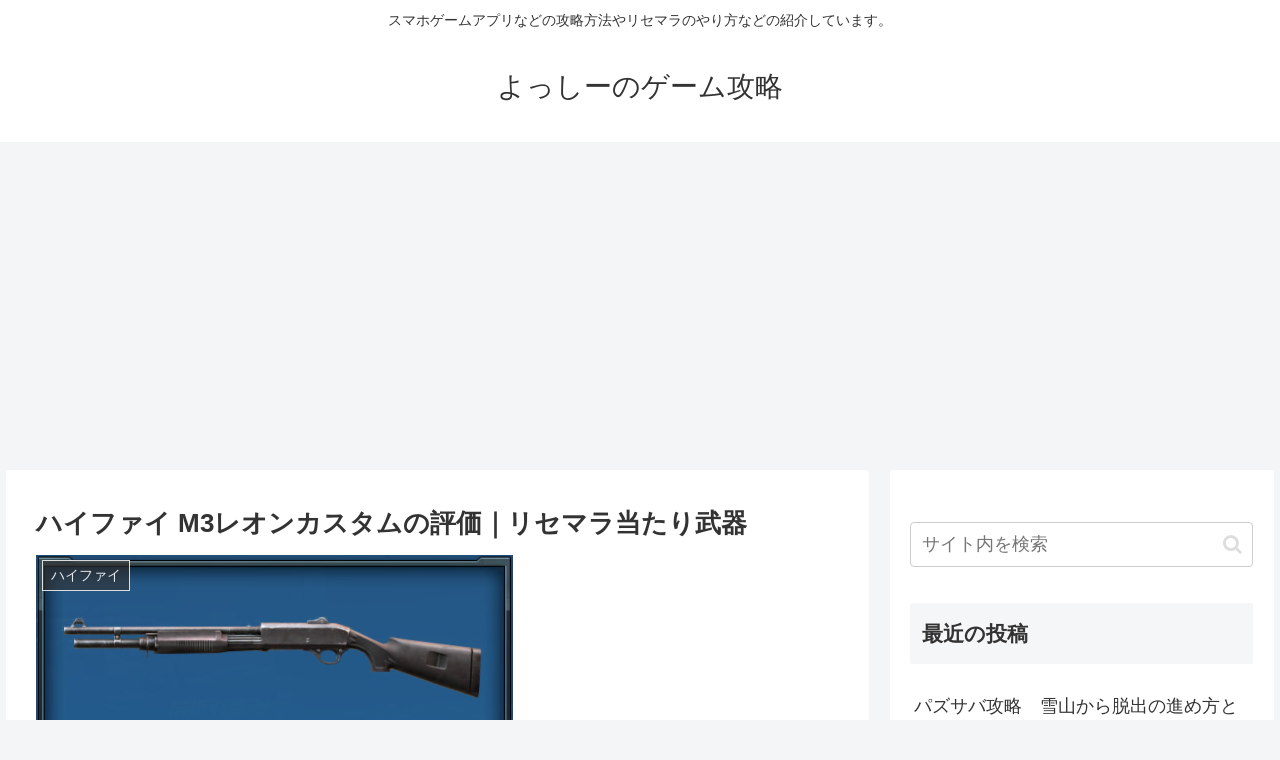

--- FILE ---
content_type: text/html; charset=utf-8
request_url: https://www.google.com/recaptcha/api2/aframe
body_size: 269
content:
<!DOCTYPE HTML><html><head><meta http-equiv="content-type" content="text/html; charset=UTF-8"></head><body><script nonce="JzkNTIcZZL3QQAny4Dzhrw">/** Anti-fraud and anti-abuse applications only. See google.com/recaptcha */ try{var clients={'sodar':'https://pagead2.googlesyndication.com/pagead/sodar?'};window.addEventListener("message",function(a){try{if(a.source===window.parent){var b=JSON.parse(a.data);var c=clients[b['id']];if(c){var d=document.createElement('img');d.src=c+b['params']+'&rc='+(localStorage.getItem("rc::a")?sessionStorage.getItem("rc::b"):"");window.document.body.appendChild(d);sessionStorage.setItem("rc::e",parseInt(sessionStorage.getItem("rc::e")||0)+1);localStorage.setItem("rc::h",'1768701581360');}}}catch(b){}});window.parent.postMessage("_grecaptcha_ready", "*");}catch(b){}</script></body></html>